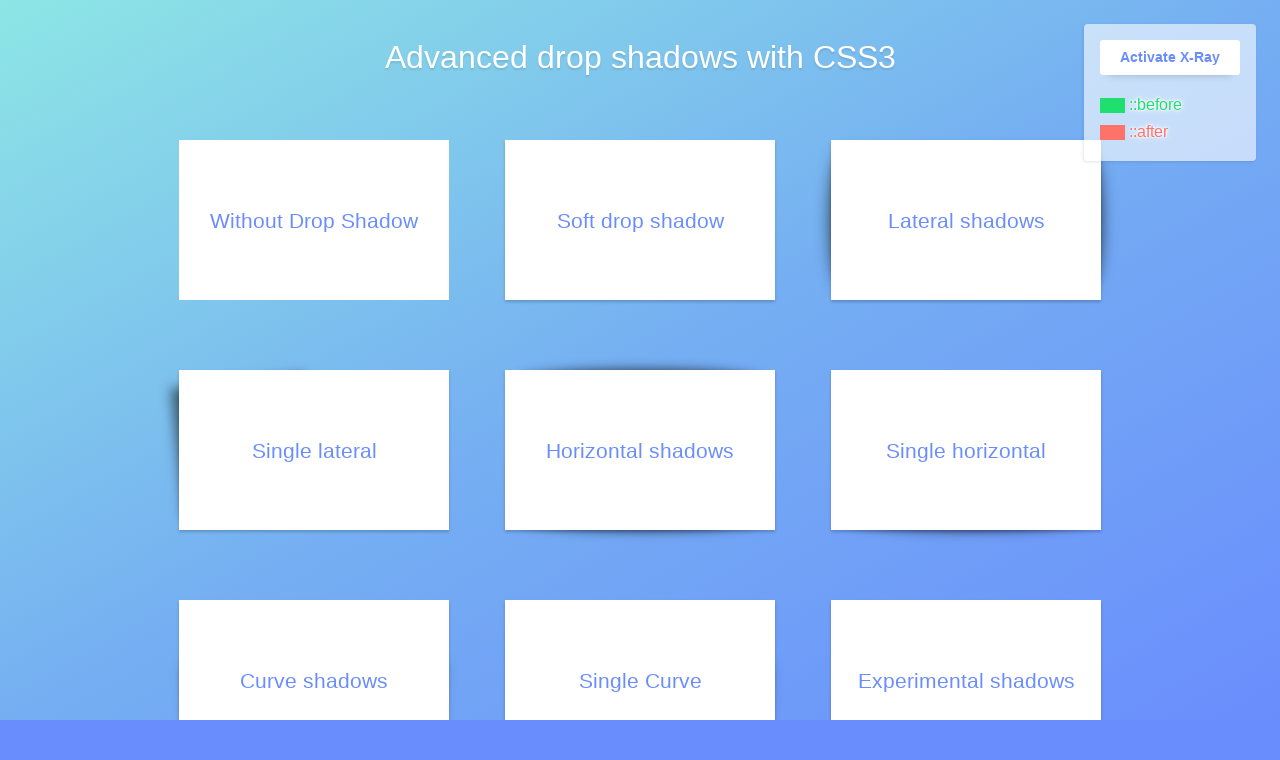

--- FILE ---
content_type: text/html
request_url: https://www.creativejuiz.fr/trytotry/css3-box-shadow-after-before/
body_size: 1819
content:
<!DOCTYPE html>
<html lang="en">
<head>
	<title>Advanced Shadows With Pseudo-Element – Geoffrey Crofte</title>
	<meta name="description" content="Advanced Shadow effects using pseudo-element and CSS positioning to build creative shadow on your cards.">
	<meta content="text/html; charset=UTF-8" http-equiv="content-type">
<style>
	html {
		font-size: 100%;
		height: 100%;
		background: #6A8DFD linear-gradient(to bottom right, #8DE6E5, #75AFF2, #6A8DFD) 0 0 fixed;
	}
	body {
		width: 980px;
		max-width: 100%;
		min-height: 100%;
		margin: 30px auto;
		font-size: 1em;
		color: #FFF;
		text-align: center;
		line-height: 1.7;
		font-family: "Open Sans", Helvetica, Arial, sans-serif;
	}
	h1 { 
		text-align: center;
		font-weight: normal;
		text-shadow: 0 2px 2px rgba(0, 0, 0, .1);
	}
	.backto {
		text-align: center;
		margin: 1em 0;
	}
	.backto a {
		display: inline-block;
		padding: 1em 1.8em;
		font-size: 1em;
		font-weight: bold;
		text-decoration: none;
		color: #6A8DFD;
		box-shadow: 0 8px 8px -8px rgba(0, 0, 0, .4);
		background: #FFF;
		border-radius: 4px;
	}
	.xray {
		position: fixed;
		top: 24px;
		right: 24px;
		padding: 16px;
		background: rgba(255,255,255,.6);
		box-shadow: -1px 1px 3px rgba(0, 0, 0, .1);
		border-radius: 4px;
	}
	.xray a {
		display: block;
		width: 120px;
		padding: 6px 10px;
		font-weight: bold;
		font-size: .875em;
		color: #6A8DFD;
		text-decoration: none;
		background: #FFF;
		box-shadow: 0 8px 8px -8px rgba(0,0,0,.2);
		border-radius: 3px;
	}
	.xray li {
		display: block;
		text-align: left;
		text-shadow: 0 0 3px rgba(255,255,255, 1),
					 0 0 3px rgba(255,255,255, 1),
					 0 0 6px rgba(255,255,255, 1);
	}
	.xray li span {
		display: inline-block;
		vertical-align: middle;
		width: 25px;
		height: 15px;
	}
	.green_legend {
		color: #1FDF6F;
	}
	.green_legend span {
		background: #1FDF6F;
	}
	.red_legend {
		color: #FD736A;
	}
	.red_legend span {
		background: #FD736A;
	}
	.xray ul {
		padding: 0;
		margin-bottom: 0;
	}

	/* block styles */
	.bloc {
		position: relative;
		display: inline-block;
		width: 220px;
		height: 110px;
		margin: 35px 26px;
		padding: 25px;
		vertical-align: top;
		font-size: 1.3em;
		line-height: 5.4em;
		text-align: center;
		box-shadow: 0 2px 3px rgba(0, 0, 0, .2);
		background: #FFF;
		color: #6A8DFD;
	}

	.nobg {
		background: rgba(255, 255, 255, .3);
	}

	.bloc::after,
	.bloc::before {
		content: " ";
		position: absolute;
		width: 50%;
		height: 100px;
		z-index: -10;
	}

	.bloc::before {
		background: #1FDF6F;
	}
	.bloc::after {
		background: #FD736A;
	}

	/* without dropshadow */
	.without { 
		box-shadow: none;
	}

	/* simple, the base */
	.simple::after,
	.simple::before,
	.without::after,
	.without::before {
		display: none;
	}


	/* lateral effect */
	.laterals::before {
		top: 15px;
		left: 0;
		width: 100%;
		height: 130px;
		border-radius: 12px / 65px;
		box-shadow: 0 0 16px rgba(0, 0, 0, .7);
	}
	.laterals::after,
	.lateral::after {
		display: none;
	}

	.lateral::before {
		top: 10px;
		width: 50%;
		left: 8px;
		height: 130px;
		box-shadow: -10px 0 12px rgba(0, 0, 0, .5);
		transform: rotate(-6deg);
	}

	/* horizontal effect */
	.horizontal::before {
		top: 0px;
		left: 5%;
		width: 90%;
		height: 50px;
		border-radius: 125px / 12px;
		box-shadow: 0 0 12px rgba(0, 0, 0, .7);
	}

	.horizontal::after { 
		bottom: 0px;
		left: 5%;
		width: 90%;
		height: 50px;
		border-radius: 125px / 12px;
		box-shadow: 0 0 12px rgba(0, 0, 0, .7);
	}

	/* curve effect */
	.curve::before {
		top: 52px;
		left: 5px;
		transform: rotate(-5deg);
		box-shadow: 7px 8px 16px rgba(0, 0, 0, .7);
	}

	.curve::after {
		top: 52px;
		right: 5px;
		transform: rotate(5deg);
		box-shadow: -7px 8px 16px rgba(0, 0, 0, .7);
	}

	.single::before {
		display: none;
	}


	/* drop effect */
	.drop::before {
		left: -5px;
		top: 167px;
		width: 280px;
		height: 4px;
		background: rgba(0,0,0,.2);
		border-radius: 140px / 2px;
		box-shadow: 0 0 5px rgba(0,0,0, .2), 0 0 10px rgba(0,0,0, .25), 0 0 15px rgba(0,0,0, .3);
	}

	.drop::after {
		left: 8px;
		top: 168px;
		width: 255px;
		height: 2px;
		background: rgba(0,0,0, .4);
		border-radius: 125px / 1px;
		box-shadow: 0 0 5px rgba(0,0,0, .3), 0 0 8px rgba(0,0,0, .3), 0 0 10px rgba(0,0,0, .3);
	}
</style>
</head>

<body>
	<h1>Advanced drop shadows with CSS3</h1>

	<div class="bloc without dbln">Without Drop Shadow</div>
	<div class="bloc simple">Soft drop shadow</div>
	<div class="bloc laterals">Lateral shadows</div>
	<div class="bloc lateral">Single lateral</div>
	<div class="bloc horizontal">Horizontal shadows</div>
	<div class="bloc horizontal single">Single horizontal</div>
	<div class="bloc curve">Curve shadows</div>
	<div class="bloc curve single">Single Curve</div>
	<div class="bloc drop dbln">Experimental shadows</div>

	<div class="xray">
		<a href="#x-ray" class="xray-btn">Activate X-Ray</a>

		<ul>
			<li class="green_legend"><span>&nbsp;</span> ::before</li>
			<li class="red_legend"><span>&nbsp;</span> ::after</li>
		</ul>
	</div>
	
	<p class="backto">
		<a href="https://www.creativejuiz.fr/blog/en/tutorials/advanced-drop-shadows-with-css3">Go to tutorial</a>
	</p>
	
	<script>
	( function( window, document, undefined ) {
		let xray   = document.querySelector( '.xray-btn' ),
			blocks = document.querySelectorAll( '.bloc' ); 

		xray.addEventListener( 'click', function() {
			
			if ( this.classList.contains( 'activated' ) ) {
				blocks.forEach( function( el ) {
					el.classList.remove('nobg');
				} );

				xray.classList.remove('activated');
				xray.innerHTML = 'Activate X-Ray';
			} else {
				blocks.forEach( function( el ) {
					el.classList.add('nobg');
				} );

				xray.classList.add('activated');
				xray.innerHTML = 'Deactivate X-Ray';
			}

			return false;
		});
	} )( window, document );
	</script>
</body>

</html>